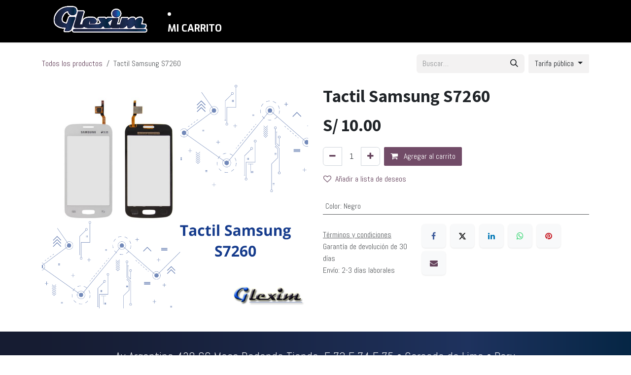

--- FILE ---
content_type: text/html; charset=utf-8
request_url: https://www.glexim.com.pe/shop/tacsxs7260n-tactil-samsung-s7260-813
body_size: 7772
content:

        

<!DOCTYPE html>
        
<html lang="es-PE" data-website-id="1" data-main-object="product.template(813,)" data-add2cart-redirect="1">
    <head>
        <meta charset="utf-8"/>
        <meta http-equiv="X-UA-Compatible" content="IE=edge"/>
        <meta name="viewport" content="width=device-width, initial-scale=1"/>
        <meta name="generator" content="Odoo"/>
            
        <meta property="og:type" content="website"/>
        <meta property="og:title" content="Tactil Samsung S7260"/>
        <meta property="og:site_name" content="Glexim Team"/>
        <meta property="og:url" content="https://www.glexim.com.pe/shop/tacsxs7260n-tactil-samsung-s7260-813"/>
        <meta property="og:image" content="https://www.glexim.com.pe/web/image/product.template/813/image_1024?unique=74147f6"/>
        <meta property="og:description"/>
            
        <meta name="twitter:card" content="summary_large_image"/>
        <meta name="twitter:title" content="Tactil Samsung S7260"/>
        <meta name="twitter:image" content="https://www.glexim.com.pe/web/image/product.template/813/image_1024?unique=74147f6"/>
        <meta name="twitter:description"/>
        
        <link rel="canonical" href="https://www.glexim.com.pe/shop/tacsxs7260n-tactil-samsung-s7260-813"/>
        
        <link rel="preconnect" href="https://fonts.gstatic.com/" crossorigin=""/>
        <title>Tactil Samsung S7260 | Glexim Team</title>
        <link type="image/x-icon" rel="shortcut icon" href="/web/image/website/1/favicon?unique=9265599"/>
        <link rel="preload" href="/web/static/src/libs/fontawesome/fonts/fontawesome-webfont.woff2?v=4.7.0" as="font" crossorigin=""/>
        <link type="text/css" rel="stylesheet" href="/web/assets/1/693caec/web.assets_frontend.min.css"/>
        <script id="web.layout.odooscript" type="text/javascript">
            var odoo = {
                csrf_token: "a4186a5982d3275752c6118bdee9fc38ca1196bbo1794571472",
                debug: "",
            };
        </script>
        <script type="text/javascript">
            odoo.__session_info__ = {"is_admin": false, "is_system": false, "is_public": true, "is_internal_user": false, "is_website_user": true, "uid": null, "is_frontend": true, "profile_session": null, "profile_collectors": null, "profile_params": null, "show_effect": true, "currencies": {"1": {"symbol": "\u20ac", "position": "after", "digits": [69, 2]}, "162": {"symbol": "S/", "position": "before", "digits": [69, 2]}, "2": {"symbol": "$", "position": "before", "digits": [69, 2]}}, "quick_login": true, "bundle_params": {"lang": "es_PE", "website_id": 1}, "test_mode": false, "websocket_worker_version": "18.0-7", "translationURL": "/website/translations", "cache_hashes": {"translations": "d5966a9ff8da6f6b0a2ec2f7448aec487827ad4e"}, "geoip_country_code": "US", "geoip_phone_code": 1, "lang_url_code": "es_PE"};
            if (!/(^|;\s)tz=/.test(document.cookie)) {
                const userTZ = Intl.DateTimeFormat().resolvedOptions().timeZone;
                document.cookie = `tz=${userTZ}; path=/`;
            }
        </script>
        <script type="text/javascript" defer="defer" src="/web/assets/1/504ed9a/web.assets_frontend_minimal.min.js" onerror="__odooAssetError=1"></script>
        <script type="text/javascript" defer="defer" data-src="/web/assets/1/1b75d11/web.assets_frontend_lazy.min.js" onerror="__odooAssetError=1"></script>
        
                    <script>
                        
            
                if (!window.odoo) {
                    window.odoo = {};
                }
                odoo.__session_info__ = odoo.__session_info__ || {
                    websocket_worker_version: "18.0-7"
                }
                odoo.__session_info__ = Object.assign(odoo.__session_info__, {
                    livechatData: {
                        isAvailable: false,
                        serverUrl: "https://www.masterglass.pe",
                        options: {},
                    },
                });
            
                    </script>
        
    </head>
    <body>



        <div id="wrapwrap" class="   ">
            <a class="o_skip_to_content btn btn-primary rounded-0 visually-hidden-focusable position-absolute start-0" href="#wrap">Ir al contenido</a>
                <header id="top" data-anchor="true" data-name="Header" data-extra-items-toggle-aria-label="Botón de elementos adicionales" class="   o_header_standard" style=" ">
                    
                <div class="oe_structure oe_structure_solo" id="oe_structure_header_contact_1"></div>
        <nav data-name="Navbar" class="navbar navbar-light navbar-expand-lg o_colored_level o_cc shadow-sm">
            <div id="top_menu_container" class="container">
                
    <a data-name="Navbar Logo" href="/" class="navbar-brand logo ">
            
            <span role="img" aria-label="Logo of Glexim Team" title="Glexim Team"><img src="/web/image/website/1/logo/Glexim%20Team?unique=9265599" class="img img-fluid" width="95" height="40" alt="Glexim Team" loading="lazy"/></span>
        </a>
    
                
    <button type="button" data-bs-toggle="offcanvas" data-bs-target="#top_menu_collapse" aria-controls="top_menu_collapse" class="navbar-toggler  o_not_editable">
        <span class="navbar-toggler-icon o_not_editable"></span>
    </button>
                
        
            <li class="position-relative divider d-none"></li> 
            <li class="o_wsale_my_cart  position-relative">
                <a href="/shop/cart" aria-label="Carrito de comercio electrónico" class="nav-link d-flex flex-row-reverse align-items-center text-uppercase fw-bold">
                    <div class="d-contains">
                        <sup class="my_cart_quantity badge bg-primary top-0 d-block ms-2 d-none" data-order-id="">0</sup>
                    </div>
                    <span class="">Mi carrito</span>
                </a>
            </li>
        
        
            <li class="o_wsale_my_wish d-none position-relative o_wsale_my_wish_hide_empty">
                <a href="/shop/wishlist" class="nav-link d-flex flex-row-reverse align-items-center text-uppercase fw-bold">
                    <div class="d-contains">
                        <sup class="my_wish_quantity o_animate_blink badge bg-primary top-0 d-block ms-2">0</sup>
                    </div>
                    <span class="">Lista de deseos</span>
                </a>
            </li>
        
                
                <div id="top_menu_collapse" class="collapse navbar-collapse ms-lg-3">
    <ul role="menu" id="top_menu" class="nav navbar-nav top_menu o_menu_loading flex-grow-1">
        
                        
    <li role="presentation" class="nav-item">
        <a role="menuitem" href="/" class="nav-link ">
            <span>Inicio</span>
        </a>
    </li>
    <li role="presentation" class="nav-item">
        <a role="menuitem" href="/shop" class="nav-link ">
            <span>Shop</span>
        </a>
    </li>
    <li role="presentation" class="nav-item">
        <a role="menuitem" href="/liquidaciones" class="nav-link ">
            <span>Liquidaciones</span>
        </a>
    </li>
                        
            <li class="nav-item ml-lg-auto o_no_autohide_item">
                <a href="/web/login" class="nav-link">Identificarse</a>
            </li>
                        
        
        
                    
    </ul>
                </div>
            </div>
        </nav>
    
        </header>
                <main>
                    
            <div itemscope="itemscope" itemtype="http://schema.org/Product" id="wrap" class="js_sale o_wsale_product_page ecom-zoomable zoomodoo-next" data-ecom-zoom-click="1">
                <div class="oe_structure oe_empty oe_structure_not_nearest" id="oe_structure_website_sale_product_1" data-editor-message="ARRASTRE BLOQUES DE CREACIÓN AQUÍ PARA QUE ESTÉN DISPONIBLES EN TODOS LOS PRODUCTOS"></div>
                <section id="product_detail" class="oe_website_sale container my-3 my-lg-4 " data-view-track="1">
                    <div class="row align-items-center">
                        <div class="col d-flex align-items-center order-1 order-lg-0">
                            <ol class="o_wsale_breadcrumb breadcrumb p-0 mb-4 m-lg-0">
                                <li class="o_not_editable breadcrumb-item d-none d-lg-inline-block">
                                    <a href="/shop">
                                        <i class="oi oi-chevron-left d-lg-none me-1" role="presentación"></i>Todos los productos
                                    </a>
                                </li>
                                <li class="o_not_editable breadcrumb-item d-lg-none">
                                    <a class="py-2 py-lg-0" href="/shop">
                                        <i class="oi oi-chevron-left me-1" role="presentation"></i>Todos los productos
                                    </a>
                                </li>
                                <li class="breadcrumb-item d-none d-lg-inline-block active">
                                    <span>Tactil Samsung S7260</span>
                                </li>
                            </ol>
                        </div>
                        <div class="col-lg-4 d-flex align-items-center">
                            <div class="d-flex justify-content-between w-100">
    <form method="get" class="o_searchbar_form s_searchbar_input o_wsale_products_searchbar_form me-auto flex-grow-1 mb-4 mb-lg-0" action="/shop" data-snippet="s_searchbar_input">
            <div role="search" class="input-group me-sm-2">
        <input type="search" name="search" class="search-query form-control oe_search_box border-0 text-bg-light border-0 bg-light" placeholder="Buscar…" data-search-type="products" data-limit="5" data-display-image="true" data-display-description="true" data-display-extra-link="true" data-display-detail="true" data-order-by="name asc"/>
        <button type="submit" aria-label="Búsqueda" title="Búsqueda" class="btn oe_search_button btn btn-light">
            <i class="oi oi-search"></i>
        </button>
    </div>

            <input name="order" type="hidden" class="o_search_order_by oe_unremovable" value="name asc"/>
            
        
        </form>
        <div class="o_pricelist_dropdown dropdown d-lg-inline ms-2">
            
                <a role="button" href="#" data-bs-toggle="dropdown" class="dropdown-toggle btn btn-light">
                    Tarifa pública
                </a>
                <div class="dropdown-menu" role="menu">
                        <a role="menuitem" class="dropdown-item" href="/shop/change_pricelist/1">
                            <span class="switcher_pricelist small" data-pl_id="1">Tarifa pública</span>
                        </a>
                        <a role="menuitem" class="dropdown-item" href="/shop/change_pricelist/4">
                            <span class="switcher_pricelist small" data-pl_id="4">Tarifa Mayorista</span>
                        </a>
                        <a role="menuitem" class="dropdown-item" href="/shop/change_pricelist/5">
                            <span class="switcher_pricelist small" data-pl_id="5">Tarifa Tecnico</span>
                        </a>
                </div>
            
        </div>
                            </div>
                        </div>
                    </div>
                    <div class="row" id="product_detail_main" data-name="Product Page" data-image_width="50_pc" data-image_layout="carousel">
                        <div class="col-lg-6 mt-lg-4 o_wsale_product_images position-relative" data-image-amount="1">
        <div id="o-carousel-product" data-bs-ride="true" class=" carousel slide position-sticky mb-3 overflow-hidden" data-name="Carrusel del Producto">
            <div class="o_carousel_product_outer carousel-outer position-relative d-flex align-items-center w-100 overflow-hidden">
                <div class="carousel-inner h-100">
                        <div class="carousel-item h-100 text-center active">
        <div class="position-relative d-inline-flex overflow-hidden m-auto h-100">
            <span class="o_ribbon d-none z-1" style=""></span>
            <div name="o_img_with_max_suggested_width" class="d-flex align-items-start justify-content-center h-100 oe_unmovable"><img src="/web/image/product.product/1121/image_1024/%5BTACSXS7260N%5D%20Tactil%20Samsung%20S7260?unique=74147f6" class="img img-fluid oe_unmovable product_detail_img mh-100" alt="Tactil Samsung S7260" loading="lazy"/></div>
        </div>
                        </div>
                </div>
            </div>
        </div>
                        </div>
                        <div id="product_details" class="col-lg-6 mt-md-4">
                            <h1 itemprop="name">Tactil Samsung S7260</h1>
                            <span itemprop="url" style="display:none;">https://www.glexim.com.pe/shop/tacsxs7260n-tactil-samsung-s7260-813</span>
                            <span itemprop="image" style="display:none;">https://www.glexim.com.pe/web/image/product.template/813/image_1920?unique=74147f6</span>
                            
                            <form action="/shop/cart/update" method="POST">
                                <input type="hidden" name="csrf_token" value="a4186a5982d3275752c6118bdee9fc38ca1196bbo1794571472"/>
                                <div class="js_product js_main_product mb-3">
                                    <div>
        <div itemprop="offers" itemscope="itemscope" itemtype="http://schema.org/Offer" class="product_price mt-2 mb-3 d-inline-block">
            <h3 class="css_editable_mode_hidden">
                <span class="oe_price" style="white-space: nowrap;" data-oe-type="monetary" data-oe-expression="combination_info[&#39;price&#39;]">S/ <span class="oe_currency_value">10.00</span></span>
                <span itemprop="price" style="display:none;">10.0</span>
                <span itemprop="priceCurrency" style="display:none;">PEN</span>
                <span style="text-decoration: line-through; white-space: nowrap;" itemprop="listPrice" class="text-muted oe_default_price ms-1 h5 d-none" data-oe-type="monetary" data-oe-expression="combination_info[&#39;list_price&#39;]">S/ <span class="oe_currency_value">10.00</span></span>
            </h3>
        </div>
        <div id="product_unavailable" class="d-none">
            <h3 class="fst-italic">Not Available For Sale</h3>
        </div>
                                    </div>
                                    
                                        <input type="hidden" class="product_id" name="product_id" value="1121"/>
                                        <input type="hidden" class="product_template_id" name="product_template_id" value="813"/>
                                        <input type="hidden" class="product_category_id" name="product_category_id" value="76"/>
        <ul class="list-unstyled js_add_cart_variants mb-0 flex-column" data-attribute_exclusions="{&#34;exclusions&#34;: {&#34;759&#34;: []}, &#34;archived_combinations&#34;: [], &#34;parent_exclusions&#34;: {}, &#34;parent_combination&#34;: [], &#34;parent_product_name&#34;: null, &#34;mapped_attribute_names&#34;: {&#34;759&#34;: &#34;Color: Negro&#34;}}">

                
                <li data-attribute_id="1" data-attribute_name="Color" data-attribute_display_type="select" class="variant_attribute d-none">

                    
                    <strong class="attribute_name">Color</strong>

                        <select data-attribute_id="1" class="form-select css_attribute_select o_wsale_product_attribute js_variant_change always " name="ptal-485">
                                <option value="759" data-attribute-value-id="1" data-value_id="759" data-value_name="Negro" data-attribute_name="Color" selected="True" data-is_single="True">
                                    <span>Negro</span>
                                </option>
                        </select>
                </li>
        </ul>
                                    
                                    <p class="css_not_available_msg alert alert-warning">Esta combinación no existe.</p>
                                    <div id="o_wsale_cta_wrapper" class="d-flex flex-wrap align-items-center">
                                        
            <div contenteditable="false" class="css_quantity input-group d-inline-flex me-2 mb-2 align-middle">
                <a class="btn btn-link js_add_cart_json" aria-label="Quitar uno" title="Quitar uno" href="#">
                    <i class="fa fa-minus"></i>
                </a>
                <input type="text" class="form-control quantity text-center" data-min="1" name="add_qty" value="1"/>
                <a class="btn btn-link float_left js_add_cart_json" aria-label="Agregue uno" title="Agregue uno" href="#">
                    <i class="fa fa-plus"></i>
                </a>
            </div>
                                        <div id="add_to_cart_wrap" class="d-inline-flex align-items-center mb-2 me-auto">
                                            <a data-animation-selector=".o_wsale_product_images" role="button" id="add_to_cart" href="#" class="btn btn-primary js_check_product a-submit flex-grow-1">
                                                <i class="fa fa-shopping-cart me-2"></i>
                                                Agregar al carrito
                                            </a>
                                        </div>
                                        <div id="product_option_block" class="d-flex flex-wrap w-100">
            
                <button type="button" role="button" class="btn btn-link px-0 pe-3 o_add_wishlist_dyn" data-action="o_wishlist" title="Añadir a lista de deseos" data-product-template-id="813" data-product-product-id="1121">
                    <i class="fa fa-heart-o me-2" role="img" aria-label="Add to wishlist"></i>Añadir a lista de deseos
                </button>
            </div>
                                    </div>
            <div class="availability_messages o_not_editable"></div>
        <div class="o_product_tags o_field_tags d-flex flex-wrap align-items-center gap-2 mb-2 mt-1">
        </div>
                                </div>
                            </form>
                            <div id="contact_us_wrapper" class="d-none oe_structure oe_structure_solo ">
                                <section class="s_text_block" data-snippet="s_text_block" data-name="Text">
                                    <div class="container">
                                        <a class="btn btn-primary btn_cta" href="/contactus">
                                            Contáctenos
                                        </a>
                                    </div>
                                </section>
                            </div>
                            <div id="product_attributes_simple">
                                <table class="table table-sm text-muted ">
                                        <tr>
                                            <td>
                                                <span>Color</span>:
                                                    <span>Negro</span>
                                            </td>
                                        </tr>
                                </table>
                            </div>
                            <div id="o_product_terms_and_share" class="d-flex justify-content-between flex-column flex-md-row align-items-md-end gap-3 mb-3">
            <p class="text-muted mb-0">
                <a href="/terms" class="text-muted"><u>Términos y condiciones</u></a><br/>
                Garantía de devolución de 30 días<br/>
                Envío: 2-3 días laborales
            </p>
            <div data-snippet="s_share" data-name="Share" class="s_share text-start o_no_link_popover">
                <h4 class="s_share_title d-none o_default_snippet_text">Compartir</h4>
                <a href="https://www.facebook.com/sharer/sharer.php?u={url}" target="_blank" aria-label="Facebook" class="s_share_facebook">
                    <i class="fa fa-facebook rounded shadow-sm"></i>
                </a>
                <a href="https://twitter.com/intent/tweet?text={title}&amp;url={url}" target="_blank" aria-label="X" class="s_share_twitter">
                    <i class="fa fa-twitter rounded shadow-sm"></i>
                </a>
                <a href="https://www.linkedin.com/sharing/share-offsite/?url={url}" target="_blank" aria-label="LinkedIn" class="s_share_linkedin">
                    <i class="fa fa-linkedin rounded shadow-sm"></i>
                </a>
                <a href="https://wa.me/?text={title}" target="_blank" aria-label="WhatsApp" class="s_share_whatsapp">
                    <i class="fa fa-whatsapp rounded shadow-sm"></i>
                </a>
                <a href="https://pinterest.com/pin/create/button/?url={url}&amp;media={media}&amp;description={title}" target="_blank" aria-label="Pinterest" class="s_share_pinterest">
                    <i class="fa fa-pinterest rounded shadow-sm"></i>
                </a>
                <a href="mailto:?body={url}&amp;subject={title}" aria-label="Correo electrónico" class="s_share_email">
                    <i class="fa fa-envelope rounded shadow-sm"></i>
                </a>
            </div></div>
            <input id="wsale_user_email" type="hidden" value=""/>
                        </div>
                    </div>
                </section>
                
                <div class="oe_structure oe_empty oe_structure_not_nearest mt16" id="oe_structure_website_sale_product_2" data-editor-message="ARRASTRE BLOQUES DE CREACIÓN AQUÍ PARA QUE ESTÉN DISPONIBLES EN TODOS LOS PRODUCTOS"></div>
            </div>
        
        <div id="o_shared_blocks" class="oe_unremovable"></div>
                </main>
                <footer id="bottom" data-anchor="true" data-name="Footer" class="o_footer o_colored_level o_cc ">
                    <div id="footer" class="oe_structure oe_structure_solo o_editable" style="">
      <section class="s_text_block pt32 oe_img_bg pb8" data-snippet="s_text_block" data-name="Text" style="background-image: url(&#34;/web/image/16398-6a3dc84b/HISTORIA.png&#34;);" data-original-id="16344" data-original-src="/web/image/16344-024f8e94/HISTORIA.png" data-mimetype="image/png" data-resize-width="1080">
        <div class="s_allow_columns container">
          <p class="mb-1 text-center">
            <font style="color: rgba(255, 255, 255, 0.83); font-size: 24px;">Av Argentina 428 CC Mesa Redonda Tienda&nbsp; F-73 F-74 F-75 • Cercado de Lima • Peru</font>
          </p>
          <ul class="list-inline text-center">
            <li class="list-inline-item mx-3">
              <i class="fa fa-1x fa-fw fa-phone me-2" style="color: rgba(255, 255, 255, 0.83); font-size: 24px;"></i>
              <span class="o_force_ltr">
                <a href="tel:433-2212" data-bs-original-title="" title="" aria-describedby="tooltip418384">
                  <font style="color: rgba(255, 255, 255, 0.83); font-size: 24px;">433-221</font>
                </a>
                <font style="color: rgba(255, 255, 255, 0.83); font-size: 24px;">2</font>
              </span>
              <font style="color: rgba(255, 255, 255, 0.83); font-size: 24px;">&nbsp; &nbsp; &nbsp; &nbsp; &nbsp; &nbsp; &nbsp;</font>
            </li>
            <li class="list-inline-item mx-3">
              <i class="fa fa-1x fa-envelope fa-fw me-2" style="color: rgba(255, 255, 255, 0.83); font-size: 24px;"></i>
              <a href="mailto:ventas@glexim.com.pe" data-bs-original-title="" title="" aria-describedby="tooltip136692">
                <font style="color: rgba(255, 255, 255, 0.83); font-size: 24px;">ventas@glexim.com.pe</font>
              </a>
            </li>
          </ul>
        </div>
      </section>
      <section class="s_text_block s_parallax_no_overflow_hidden oe_img_bg pb0 pt0" data-snippet="s_text_block" data-name="Logo" style="background-image: url(&#34;/web/image/16397-6a3dc84b/HISTORIA.png&#34;);" data-scroll-background-ratio="0" data-original-id="16344" data-original-src="/web/image/16344-024f8e94/HISTORIA.png" data-mimetype="image/png" data-resize-width="1080">
        <div class="container-fluid">
          <div class="row">
            <div class="col-lg-2 offset-lg-5 o_colored_level">
              <a href="/" class="o_footer_logo logo">
                <img src="/web/image/16396-4c279656/etiqueta%20glexim.png" class="img-fluid mx-auto" aria-label="Logotipo de MyCompany" title="MiEmpresa" role="img" loading="lazy" alt="" data-original-id="16385" data-original-src="/web/image/16385-db788a4d/etiqueta%20glexim.png" data-mimetype="image/png" data-resize-width="690" style=""/>
              </a>
            </div>
          </div>
        </div>
      </section>
    </div>
  <div class="o_footer_copyright o_colored_level o_cc" data-name="Copyright">
                        <div class="container py-3">
                            <div class="row">
                                <div class="col-sm text-center text-sm-start text-muted">
                                    <span class="o_footer_copyright_name mr-2">Copyright © Glexim Team</span>
        
        
                                </div>
                                <div class="col-sm text-center text-sm-end o_not_editable">
        <div class="o_brand_promotion">
        Con tecnología de 
            <a target="_blank" class="badge text-bg-light" href="http://www.glexim.com">
                <img alt="Odoo" src="/web/image/website/1/logo/Glexim%20Team?unique=dcbc9d6" style="height: 1em; vertical-align: baseline;" loading="lazy"/>
            </a>
        - 
                    El #1 &lt;a target=&#34;_blank&#34; href=&#34;http://www.glexim.pe&#34;&gt;Repuestos para celulares&lt;/a&gt;
                
        </div>
                                </div>
                            </div>
                        </div>
                    </div>
                </footer>
            </div>
        
        </body>
</html>